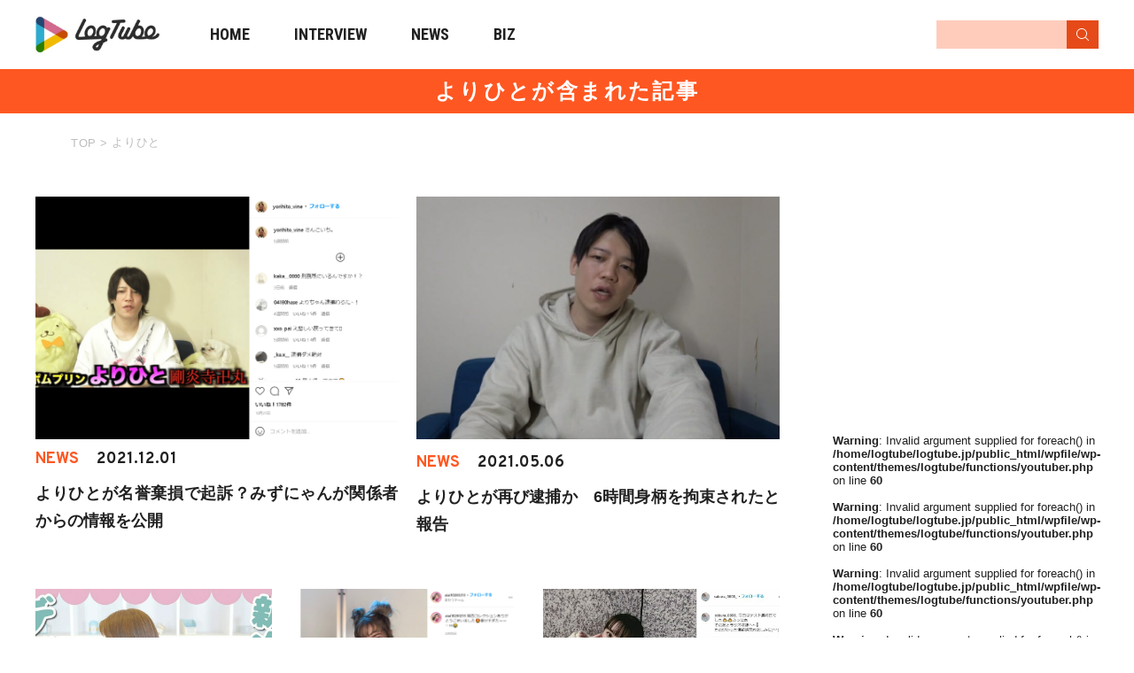

--- FILE ---
content_type: text/html; charset=UTF-8
request_url: https://logtube.jp/tag/%E3%82%88%E3%82%8A%E3%81%B2%E3%81%A8/
body_size: 11336
content:

<!DOCTYPE html>
<html lang="ja"
	prefix="og: https://ogp.me/ns#"  class="no-js">
<head>
<!-- Google tag (gtag.js) -->
<script async src="https://www.googletagmanager.com/gtag/js?id=G-TWK10LRELC"></script>
<script>
  window.dataLayer = window.dataLayer || [];
  function gtag(){dataLayer.push(arguments);}
  gtag('js', new Date());

  gtag('config', 'G-TWK10LRELC');
</script>

	<script async src="https://pagead2.googlesyndication.com/pagead/js/adsbygoogle.js?client=ca-pub-2242474218345564" crossorigin="anonymous"></script>
	<meta charset="UTF-8">
	<meta name="viewport" content="width=device-width">
	<link href="https://fonts.googleapis.com/css?family=Overpass:700|Roboto+Condensed:700&display=swap" rel="stylesheet">
	<link rel="profile" href="http://gmpg.org/xfn/11">
	<link rel="pingback" href="https://logtube.jp/wpfile/xmlrpc.php">

	<meta property='og:locale' content='ja_JP'>
	<meta property='fb:app_id' content='298377677253124'>
	<meta property='og:site_name' content='LogTube｜国内最大級のyoutuber(ユーチューバー)ニュースメディア'>

			<meta property="og:title" content="
		よりひと | LogTube｜国内最大級のyoutuber(ユーチューバー)ニュースメディア		">
		<meta property="og:description" content="LogTube｜国内最大級のyoutuber(ユーチューバー)ニュースメディア">
		<meta property="og:url" content="https://logtube.jp">
		<meta property="og:type" content="website">
		
		  <meta property="og:image" content="https://logtube.jp/wpfile/wp-content/themes/logtube/images/icon_square@3x.png" />
	
	<link rel="apple-touch-icon" sizes="180x180" href="https://logtube.jp/wpfile/wp-content/themes/logtube/img/favicons/apple-touch-icon.png">
	<link rel="icon" type="image/png" href="https://logtube.jp/wpfile/wp-content/themes/logtube/img/favicons/favicon-32x32.png" sizes="32x32">
	<link rel="icon" type="image/png" href="https://logtube.jp/wpfile/wp-content/themes/logtube/img/favicons/favicon-16x16.png" sizes="16x16">
	<link rel="manifest" href="https://logtube.jp/wpfile/wp-content/themes/logtube/img/favicons/manifest.json" crossorigin="use-credentials">
	<link rel="mask-icon" href="https://logtube.jp/wpfile/wp-content/themes/logtube/img/favicons/safari-pinned-tab.svg" color="#5bbad5">
	<link rel="shortcut icon" href="https://logtube.jp/wpfile/wp-content/themes/logtube/img/favicons/favicon.ico">
	<meta name="msapplication-config" content="https://logtube.jp/wpfile/wp-content/themes/logtube/img/favicons/browserconfig.xml">
	<meta name="theme-color" content="#ffffff">
	<link href="https://logtube.jp/wpfile/wp-content/themes/logtube/css/fontawesome-all.min.css" rel="stylesheet">

	
	<!--[if lt IE 9]>
	<script src="https://logtube.jp/wpfile/wp-content/themes/logtube/js/html5.js"></script>
	<![endif]-->
	<title>2026年02月01日「よりひと」の累計チャンネル登録者数YouTubeランキング | LogTube | 国内最大級のyoutuber(ユーチューバー)ニュースメディア</title>

<!-- All In One SEO Pack 3.5.2[2648,2707] -->
<meta name="description"  content="2026年02月01日「よりひと」YouTubeチャンネルの累計チャンネル登録者数ランキングです。期間は2023年02月-2026年02月01日で、トラッキング対象チャンネルは「よりひと」に関する主要な118チャンネルとなります。" />
<link rel="next" href="https://logtube.jp/tag/%E3%82%88%E3%82%8A%E3%81%B2%E3%81%A8/page/2/" />

<script type="application/ld+json" class="aioseop-schema">{"@context":"https://schema.org","@graph":[{"@type":"Organization","@id":"https://logtube.jp/#organization","url":"https://logtube.jp/","name":"LogTube｜国内最大級のyoutuber(ユーチューバー)ニュースメディア","sameAs":[]},{"@type":"WebSite","@id":"https://logtube.jp/#website","url":"https://logtube.jp/","name":"LogTube｜国内最大級のyoutuber(ユーチューバー)ニュースメディア","publisher":{"@id":"https://logtube.jp/#organization"}},{"@type":"CollectionPage","@id":"https://logtube.jp/tag/%e3%82%88%e3%82%8a%e3%81%b2%e3%81%a8/#collectionpage","url":"https://logtube.jp/tag/%e3%82%88%e3%82%8a%e3%81%b2%e3%81%a8/","inLanguage":"ja","name":"よりひと","isPartOf":{"@id":"https://logtube.jp/#website"},"breadcrumb":{"@id":"https://logtube.jp/tag/%e3%82%88%e3%82%8a%e3%81%b2%e3%81%a8/#breadcrumblist"}},{"@type":"BreadcrumbList","@id":"https://logtube.jp/tag/%e3%82%88%e3%82%8a%e3%81%b2%e3%81%a8/#breadcrumblist","itemListElement":[{"@type":"ListItem","position":1,"item":{"@type":"WebPage","@id":"https://logtube.jp/","url":"https://logtube.jp/","name":"LogTube｜国内最大級のyoutuber(ユーチューバー)ニュースメディア"}},{"@type":"ListItem","position":2,"item":{"@type":"WebPage","@id":"https://logtube.jp/tag/%e3%82%88%e3%82%8a%e3%81%b2%e3%81%a8/","url":"https://logtube.jp/tag/%e3%82%88%e3%82%8a%e3%81%b2%e3%81%a8/","name":"よりひと"}}]}]}</script>
<link rel="canonical" href="https://logtube.jp/tag/%e3%82%88%e3%82%8a%e3%81%b2%e3%81%a8/subscriber/" />
<!-- All In One SEO Pack -->
<link rel='dns-prefetch' href='//s.w.org' />
<link rel="alternate" type="application/rss+xml" title="LogTube｜国内最大級のyoutuber(ユーチューバー)ニュースメディア &raquo; フィード" href="https://logtube.jp/feed/" />
<link rel="alternate" type="application/rss+xml" title="LogTube｜国内最大級のyoutuber(ユーチューバー)ニュースメディア &raquo; コメントフィード" href="https://logtube.jp/comments/feed/" />
<link rel='stylesheet' id='wp-block-library-css'  href='https://logtube.jp/wpfile/wp-includes/css/dist/block-library/style.min.css?ver=5.4.9' type='text/css' media='all' />
<link rel='stylesheet' id='style-css'  href='https://logtube.jp/wpfile/wp-content/themes/logtube/style.css?ver=2023-10-25-07-51-58' type='text/css' media='all' />
<script type='text/javascript' src='https://ajax.googleapis.com/ajax/libs/jquery/1.11.3/jquery.min.js?ver=1.11.3'></script>
<script src="https://logtube.jp/wpfile/wp-content/themes/logtube/js/script-ad.js?cache=false&#038;ver=20231129033010" defer></script>
<script src="https://logtube.jp/wpfile/wp-content/themes/logtube/js/script-pc.js?ver=20221109061049" defer></script>
<script src="https://logtube.jp/wpfile/wp-content/themes/logtube/js/lazyload.min.js?ver=5.4.9" defer></script>
<script src="https://logtube.jp/wpfile/wp-content/themes/logtube/js/scripts.js?ver=20201019083708" defer></script>
<link rel='https://api.w.org/' href='https://logtube.jp/wp-json/' />
<meta name="robots" content="noindex" />	<script async src="https://www.googletagmanager.com/gtag/js?id=AW-834215161"></script>
<script>
  window.dataLayer = window.dataLayer || [];
  function gtag(){dataLayer.push(arguments);}
  gtag('js', new Date());

  gtag('config', 'AW-834215161');
</script>

<!-- Google Tag Manager -->
<script>(function(w,d,s,l,i){w[l]=w[l]||[];w[l].push({'gtm.start':
new Date().getTime(),event:'gtm.js'});var f=d.getElementsByTagName(s)[0],
j=d.createElement(s),dl=l!='dataLayer'?'&l='+l:'';j.async=true;j.src=
'https://www.googletagmanager.com/gtm.js?id='+i+dl;f.parentNode.insertBefore(j,f);
})(window,document,'script','dataLayer','GTM-K36622L');</script>
<!-- End Google Tag Manager -->

	
	<!--======================▼▼▼▼▼▼ 広告用 三川追加 ▼▼▼▼▼▼======================-->
			<!-- PC_記事ページ -->
		
		<!--======================▲▲▲▲▲ 広告用 三川追加 ▲▲▲▲▲======================-->

</head>

<span id="is_mobile" style="display: none">0</span>

<body class="archive tag tag-3204 post-type-archive-youtuber">

<!-- Google Tag Manager (noscript) -->
<noscript><iframe src="https://www.googletagmanager.com/ns.html?id=GTM-K36622L"
height="0" width="0" style="display:none;visibility:hidden"></iframe></noscript>
<!-- End Google Tag Manager (noscript) -->

<div id="page" class="site">

	<div class="header-wrapper">
		<header id="masthead" class="site-header" role="banner">
			<div class="inner">
				<div class="clearfix site-header-main">
					<a href="https://logtube.jp/" class="logo" title="LogTube"></a>
					<i class="menu-toggle">
						<svg xmlns="http://www.w3.org/2000/svg" width="67.636" height="18" viewBox="0 0 67.636 18">
						<g id="グループ_204" data-name="グループ 204" transform="translate(-15.364 -11)">
							<line id="線_19" data-name="線 19" x2="16.271" transform="translate(15.364 16.5)" fill="none" stroke="#ff5722" stroke-width="2"/>
							<line id="線_20" data-name="線 20" x2="16.271" transform="translate(15.364 23.5)" fill="none" stroke="#ff5722" stroke-width="2"/>
							<text id="MENU" transform="translate(43 25)" fill="#ff5722" font-size="14" font-family="Overpass-Bold, Overpass" font-weight="700"><tspan x="0" y="0">MENU</tspan></text>
						</g>
						</svg>
					</i>
					<!-- <i class="search-toggle fa fa-search" ></i> -->
				</div>
				<nav id="nav">
	<i class="cross-toggle menu-toggle">
		<svg xmlns="http://www.w3.org/2000/svg" width="65.338" height="18" viewBox="0 0 65.338 18">
		  <g id="グループ_208" data-name="グループ 208" transform="translate(-290.662 -11)">
		    <g id="グループ_205" data-name="グループ 205" transform="translate(3 2)">
		      <line id="線_19" data-name="線 19" x2="11.136" y2="11" transform="translate(288.364 12.5)" fill="none" stroke="#fff" stroke-width="2"/>
		      <line id="線_20" data-name="線 20" y1="11" x2="11.136" transform="translate(288.364 12.5)" fill="none" stroke="#fff" stroke-width="2"/>
		    </g>
		    <text id="CLOSE" transform="translate(311 25)" fill="#fff" font-size="14" font-family="Overpass-Bold, Overpass" font-weight="700"><tspan x="0" y="0">CLOSE</tspan></text>
		  </g>
		</svg>
	</i>

	<p class="searchttl sp">SEARCH:</p>

	<div class="search-header">
		<form role="search" method="get" action="https://logtube.jp/" >
			<input type="text" name="s" value="" />
			<input type="submit" id="magnifying-glass" class="searchsubmit" value="" />
		</form>
	</div>

	<p class="contentsttl sp">CONTENTS:</p>
	<ul class="list-unstyled clearfix main-menu-list">
		<li class="pc">
			<a href="https://logtube.jp" class="
							">
				HOME
				<span class="sp">トップページ</span>
			</a>
		</li>
		<li class="sp">
			<a href="https://logtube.jp" class="
							">
				TOP
				<span class="sp">トップページ</span>
			</a>
		</li>
		<li>
			<a href="https://logtube.jp/latest-post?category=interview">
			INTERVIEW
			<span class="sp">YouTuberインタビュー記事</span>
			</a>
		</li>
		<li>
			<a href="https://logtube.jp/latest-post">
			NEWS
			<span class="sp">YouTuberの最新ニュース記事</span>
			</a>
		</li>
		<li class="sp">
			<a href="https://logtube.jp/about">
			ABOUT
			<span class="sp">LogTubeってなに？</span>
			</a>
		</li>
		<li>
			<a href="https://labotube.jp" target="_blank">
			BIZ
			<span class="sp">LogTubeビジネスページ</span>
			</a>
		</li>
	</ul>

	<p class="snsttl sp">SNS:</p>
	<ul class="sns list-unstyled clearfix sp">
		<li><a href="https://twitter.com/LogTube_Info" class="fab fa-twitter" title="Twitterアカウント" onclick="if(typeof ga !== 'undefined'){ga('send','event','exlink','footer-click','twitter',{'nonInteraction':true})};"></a></li>
		<li><a href="https://line.me/R/ti/p/%40trm8689c" target='blank' title="LINE" onclick="if(typeof ga !== 'undefined'){ga('send','event','exlink','footer-click','line',{'nonInteraction':true})};"><svg xmlns="http://www.w3.org/2000/svg" width="43.302" height="41.259" viewBox="0 0 43.302 41.259">
				<path id="パス_6" data-name="パス 6" d="M616.324,279.59c0-9.689-9.713-17.57-21.651-17.57s-21.651,7.882-21.651,17.57c0,8.685,7.7,15.959,18.107,17.334.705.152,1.665.465,1.907,1.068a4.443,4.443,0,0,1,.07,1.957s-.254,1.528-.309,1.853c-.094.548-.435,2.141,1.876,1.168s12.469-7.342,17.011-12.571h0C614.821,286.96,616.324,283.467,616.324,279.59Zm-29.29,5.173a.422.422,0,0,1-.421.422h-6.068a.418.418,0,0,1-.291-.118l-.006-.005-.005-.006a.419.419,0,0,1-.118-.291h0v-9.433a.422.422,0,0,1,.422-.421h1.519a.421.421,0,0,1,.421.421v7.493h4.126a.421.421,0,0,1,.421.422Zm3.662,0a.422.422,0,0,1-.422.421h-1.519a.421.421,0,0,1-.422-.421v-9.434a.422.422,0,0,1,.422-.421h1.519a.422.422,0,0,1,.422.421Zm10.453,0a.421.421,0,0,1-.422.421h-1.519a.405.405,0,0,1-.108-.014h-.006l-.029-.009-.012,0-.021-.008-.02-.01L599,285.13l-.026-.016,0,0a.423.423,0,0,1-.107-.1l-4.329-5.846v5.6a.421.421,0,0,1-.422.421h-1.518a.421.421,0,0,1-.422-.421v-9.434a.422.422,0,0,1,.422-.421h1.555l.022,0,.018,0,.024.005.015,0,.025.008.014,0,.024.01.013.006.023.013.012.007.022.015.011.009a.2.2,0,0,1,.022.019l.008.007.025.026,0,0c.011.014.023.028.033.043l4.323,5.839v-5.6a.422.422,0,0,1,.422-.421h1.519a.422.422,0,0,1,.422.421Zm8.386-7.914a.421.421,0,0,1-.421.422h-4.126v1.595h4.126a.421.421,0,0,1,.421.422v1.519a.421.421,0,0,1-.421.422h-4.126v1.595h4.126a.421.421,0,0,1,.421.422v1.519a.422.422,0,0,1-.421.422h-6.068a.418.418,0,0,1-.291-.118l-.006-.005-.006-.006a.419.419,0,0,1-.118-.291h0v-9.432h0a.42.42,0,0,1,.117-.291l.007-.007,0,0a.421.421,0,0,1,.293-.119h6.068a.422.422,0,0,1,.421.422Z" transform="translate(-573.022 -262.02)" fill="#fff"/>
		</svg></a></li>
	</ul>

	<p class="otherttl sp">OTHER:</p>
	<ul class="submenulist sp">
		<li><a href="https://www.tuuube.jp/" target="_blank">運営会社</a></li>
		<li><a href="https://logtube.jp/contact">お問合せ</a></li>
		<li><a href="https://docs.google.com/forms/d/e/1FAIpQLSdLLQGSHJT96Fw34WsY0oNWQIy0Fb1KGO0IO4X8q75jogIxLg/viewform">広告掲載お問い合わせ</a></li>
		<li><a href="https://logtube.jp/recruit-writer">ライター/編集部スタッフ大募集</a></li>
		<li><a href="https://logtube.jp/policy">プライバシーポリシー</a></li>
		<li><a href="https://logtube.jp/terms">利用規約</a></li>
	</ul>

</nav>
<div class="overlay"></div>
				<nav class="top-search-menu" id="search">
	<div class="search-header">
		<i class="search-toggle cross-toggle">
			<svg viewBox="0 0 92 92">
			<path id="XMLID_732_" d="M70.7,64.3c1.8,1.8,1.8,4.6,0,6.4c-0.9,0.9-2,1.3-3.2,1.3c-1.2,0-2.3-0.4-3.2-1.3L46,52.4L27.7,70.7
				c-0.9,0.9-2,1.3-3.2,1.3s-2.3-0.4-3.2-1.3c-1.8-1.8-1.8-4.6,0-6.4L39.6,46L21.3,27.7c-1.8-1.8-1.8-4.6,0-6.4c1.8-1.8,4.6-1.8,6.4,0
				L46,39.6l18.3-18.3c1.8-1.8,4.6-1.8,6.4,0c1.8,1.8,1.8,4.6,0,6.4L52.4,46L70.7,64.3z"/>
			</svg>
		</i>

		<form role="search" method="get" action="https://logtube.jp/" >
			<input type="text" name="s" value="" />
			<input type="submit" id="magnifying-glass" class="searchsubmit" value="" />
		</form>
	</div>
	<div class="container">
		<h2 class="sub-title">
	<i class="icon-tags">
		<svg viewBox="0 0 92 92">
		<path id="XMLID_1184_" d="M75.2,51.6c0-1.1-0.4-2.1-1.2-2.8L36.7,12c-0.7-0.7-1.6-1.1-2.6-1.1L4.3,9C3.1,8.9,2,9.4,1.2,10.2
			C0.4,11-0.1,12.1,0,13.3l1.9,29.3c0.1,1,0.5,1.9,1.2,2.6l37.4,36.7c0.8,0.8,1.8,1.2,2.8,1.2c1,0,2-0.4,2.8-1.2L74,54.4
			C74.8,53.7,75.2,52.7,75.2,51.6z M43.3,73.4L9.9,40.5L8.3,17.3l23.8,1.5l33.4,32.8L43.3,73.4z M26,26.2c1.1,1.1,1.8,2.7,1.8,4.2
			c0,1.6-0.6,3.1-1.8,4.2c-1.1,1.1-2.7,1.8-4.3,1.8c-1.6,0-3.1-0.6-4.3-1.8c-1.1-1.1-1.8-2.7-1.8-4.2c0-1.6,0.6-3.1,1.8-4.2
			c1.1-1.1,2.7-1.8,4.3-1.8C23.3,24.4,24.9,25.1,26,26.2z M92,51.6c0,0.9-0.4,1.8-1,2.5L63.1,81.5c-0.7,0.7-1.6,1-2.5,1
			c-0.9,0-1.8-0.3-2.5-1c-1.4-1.4-1.4-3.6,0-4.9l25.4-24.9L48.6,17.4c-1.4-1.4-1.4-3.6,0-4.9c1.4-1.4,3.6-1.4,5,0L91,49.1
			C91.6,49.8,92,50.7,92,51.6z"/>
		</svg>
	</i>
	人気のキーワード
</h2>
<div class="tag-list">
	</div>
	</div>
</nav>
			</div>
		</header>
	</div>

	
	
	<!-- 三川記入 -->
	<!-- 新着記事一覧 -->
		<!-- アクセスランキング -->
		<!-- 検索結果 -->
		<!-- 404 -->
		<!-- Logtubeについて -->
		<!-- 著者ページ -->
		<!-- それ以外 -->
	<!-- 著者ページ -->
			<p class="pagettl">よりひとが含まれた記事</p>
		<div id="breadcrumb">
			<div class="container">
				<ol itemscope itemtype="http://schema.org/BreadcrumbList" class="breadcrumb clearfix">
					<li itemprop="itemListElement" itemscope itemtype="https://schema.org/ListItem">
						<a itemprop="item" href="https://logtube.jp/">
							<span itemprop="name">TOP</span>
						</a>
						<meta itemprop="position" content="1" />
					</li>
					<li itemprop="itemListElement" itemscope itemtype="https://schema.org/ListItem"><span class="arrow">></span>
						<a itemprop="item" href="https://logtube.jp/tag/よりひと">
							<span itemprop="name">よりひと</span>
						</a>
						<meta itemprop="position" content="2" />
					</li>
				</ol>
			</div>
		</div>
			<!-- /三川記入 -->

	
	<div id="content" class="site-content clearfix">

<div id="primary" class="content-area">
	<main id="main" class="site-main vertical" role="main">

		
			<div class="tag-list">
				<div class="content-list">
<article id="post-100446" class="post-100446 post type-post status-publish format-standard has-post-thumbnail hentry category-entertainment tag-tiktoker tag-2610 tag-3296 tag-3204 tag-4378 tag-9386 tag-3550">

	
		<div class="list-thumbnail">
			<a href="https://logtube.jp/entertainment/100446/">
											<img src="https://logtube.jp/wpfile/wp-content/themes/logtube/img/noimage.png" class="lazyload" data-src="https://logtube.jp/wpfile/wp-content/uploads/2021/12/よりひとYoutuberの人Instagram-1024x585.png" alt="" />
									</a>
		</div>

	

	<div class="list-content">
		<div class="clearfix">
		<div class="category clearfix">

						<span class="category news">NEWS</span>
		
			<p>2021.12.01</p>
		</div>
					<h3><a href="https://logtube.jp/entertainment/100446/">よりひとが名誉棄損で起訴？みずにゃんが関係者からの情報を公開</a></h3>
			</div><!-- .entry-content -->
	</div>
</article><!-- #post-## -->
</div>
<div class="content-list">
<article id="post-96272" class="post-96272 post type-post status-publish format-standard has-post-thumbnail hentry category-entertainment tag-tiktoker tag-youtuber tag-4148 tag-3204">

	
		<div class="list-thumbnail">
			<a href="https://logtube.jp/entertainment/96272/">
											<img src="https://logtube.jp/wpfile/wp-content/themes/logtube/img/noimage.png" class="lazyload" data-src="https://logtube.jp/wpfile/wp-content/uploads/2021/05/S__21987333-1024x576.jpg" alt="" />
									</a>
		</div>

	

	<div class="list-content">
		<div class="clearfix">
		<div class="category clearfix">

						<span class="category news">NEWS</span>
		
			<p>2021.05.06</p>
		</div>
					<h3><a href="https://logtube.jp/entertainment/96272/">よりひとが再び逮捕か　6時間身柄を拘束されたと報告</a></h3>
			</div><!-- .entry-content -->
	</div>
</article><!-- #post-## -->
</div>
<div class="content-list">
<article id="post-95371" class="post-95371 post type-post status-publish format-standard has-post-thumbnail hentry category-entertainment tag-9894 tag-8109 tag-3204 tag-10596 tag-1150">

	
		<div class="list-thumbnail">
			<a href="https://logtube.jp/entertainment/95371/">
											<img src="https://logtube.jp/wpfile/wp-content/themes/logtube/img/noimage.png" class="lazyload" data-src="https://logtube.jp/wpfile/wp-content/uploads/2021/04/maxresdefault-1-1-1024x576.jpg" alt="" />
									</a>
		</div>

	

	<div class="list-content">
		<div class="clearfix">
		<div class="category clearfix">

						<span class="category news">NEWS</span>
		
			<p>2021.04.12</p>
		</div>
					<h3><a href="https://logtube.jp/entertainment/95371/">めるぷち 新メンバー「りりか」の言動に批判殺到</a></h3>
			</div><!-- .entry-content -->
	</div>
</article><!-- #post-## -->
</div>
<div class="content-list">
<article id="post-94448" class="post-94448 post type-post status-publish format-standard has-post-thumbnail hentry category-entertainment tag-10383 tag-3326 tag-3204 tag-457 tag-5335 tag-10513">

	
		<div class="list-thumbnail">
			<a href="https://logtube.jp/entertainment/94448/">
											<img src="https://logtube.jp/wpfile/wp-content/themes/logtube/img/noimage.png" class="lazyload" data-src="https://logtube.jp/wpfile/wp-content/uploads/2021/03/スクリーンショット-202.png" alt="" />
									</a>
		</div>

	

	<div class="list-content">
		<div class="clearfix">
		<div class="category clearfix">

						<span class="category news">NEWS</span>
		
			<p>2021.03.25</p>
		</div>
					<h3><a href="https://logtube.jp/entertainment/94448/">あいなん なにわ男子･道枝駿佑のストーカーか</a></h3>
			</div><!-- .entry-content -->
	</div>
</article><!-- #post-## -->
</div>
<div class="content-list">
<article id="post-94367" class="post-94367 post type-post status-publish format-standard has-post-thumbnail hentry category-entertainment tag-tiktoker tag-2610 tag-4148 tag-3204">

	
		<div class="list-thumbnail">
			<a href="https://logtube.jp/entertainment/94367/">
											<img src="https://logtube.jp/wpfile/wp-content/themes/logtube/img/noimage.png" class="lazyload" data-src="https://logtube.jp/wpfile/wp-content/uploads/2021/03/さくら　インスタグラム.jpg" alt="" />
									</a>
		</div>

	

	<div class="list-content">
		<div class="clearfix">
		<div class="category clearfix">

						<span class="category news">NEWS</span>
		
			<p>2021.03.22</p>
		</div>
					<h3><a href="https://logtube.jp/entertainment/94367/">さくら 過去のいじめ疑惑に新証言者 現在は被害者と和解</a></h3>
			</div><!-- .entry-content -->
	</div>
</article><!-- #post-## -->
</div>
<div class="content-list">
<article id="post-94308" class="post-94308 post type-post status-publish format-standard has-post-thumbnail hentry category-entertainment tag-tiktoker tag-vaz tag-2610 tag-4148 tag-3204 tag-5383">

	
		<div class="list-thumbnail">
			<a href="https://logtube.jp/entertainment/94308/">
											<img src="https://logtube.jp/wpfile/wp-content/themes/logtube/img/noimage.png" class="lazyload" data-src="https://logtube.jp/wpfile/wp-content/uploads/2021/03/桜　Instagram-1024x653.jpg" alt="" />
									</a>
		</div>

	

	<div class="list-content">
		<div class="clearfix">
		<div class="category clearfix">

						<span class="category news">NEWS</span>
		
			<p>2021.03.22</p>
		</div>
					<h3><a href="https://logtube.jp/entertainment/94308/">TikTokerさくら いじめ疑惑に弁護士介入 よりひとに警告文も</a></h3>
			</div><!-- .entry-content -->
	</div>
</article><!-- #post-## -->
</div>
<div class="content-list">
<article id="post-94093" class="post-94093 post type-post status-publish format-standard has-post-thumbnail hentry category-entertainment tag-tiktoker tag-2610 tag-4148 tag-3204">

	
	<div class="list-thumbnail portrait">
		<a href="https://logtube.jp/entertainment/94093/">
			
						<div class="portraitimage" style="background: url(https://logtube.jp/wpfile/wp-content/uploads/2021/03/桜　Instagram-1024x653.jpg);">
							<div class="imagetrimming" style="background: url(https://logtube.jp/wpfile/wp-content/uploads/2021/03/桜　Instagram-1024x653.jpg);">
							</div>
						</div>
						<img src="https://logtube.jp/wpfile/wp-content/themes/logtube/img/noimage.png" class="lazyload" data-src="https://logtube.jp/wpfile/wp-content/uploads/2021/03/桜　Instagram-1024x653.jpg" alt="" />

							</a>
	</div>

	

	<div class="list-content">
		<div class="clearfix">
		<div class="category clearfix">

						<span class="category news">NEWS</span>
		
			<p>2021.03.17</p>
		</div>
					<h3><a href="https://logtube.jp/entertainment/94093/">TikTokerさくら いじめ被害者が告発「先生を自殺させた」</a></h3>
			</div><!-- .entry-content -->
	</div>
</article><!-- #post-## -->
</div>
<div class="content-list">
<article id="post-93974" class="post-93974 post type-post status-publish format-standard has-post-thumbnail hentry category-entertainment tag-9707 tag-7401 tag-3204 tag-10434 tag-1150">

	
		<div class="list-thumbnail">
			<a href="https://logtube.jp/entertainment/93974/">
											<img src="https://logtube.jp/wpfile/wp-content/themes/logtube/img/noimage.png" class="lazyload" data-src="https://logtube.jp/wpfile/wp-content/uploads/2021/03/スクリーンショット-2021-03-12-13.19.39-1024x491.jpg" alt="" />
									</a>
		</div>

	

	<div class="list-content">
		<div class="clearfix">
		<div class="category clearfix">

						<span class="category news">NEWS</span>
		
			<p>2021.03.17</p>
		</div>
					<h3><a href="https://logtube.jp/entertainment/93974/">コムドット 12名で「マスク無し会食」し炎上</a></h3>
			</div><!-- .entry-content -->
	</div>
</article><!-- #post-## -->
</div>
<div class="content-list">
<article id="post-94002" class="post-94002 post type-post status-publish format-standard has-post-thumbnail hentry category-entertainment tag-2610 tag-4148 tag-3204 tag-5383">

	
		<div class="list-thumbnail">
			<a href="https://logtube.jp/entertainment/94002/">
											<img src="https://logtube.jp/wpfile/wp-content/themes/logtube/img/noimage.png" class="lazyload" data-src="https://logtube.jp/wpfile/wp-content/uploads/2021/03/桜　Instagram-1024x653.jpg" alt="" />
									</a>
		</div>

	

	<div class="list-content">
		<div class="clearfix">
		<div class="category clearfix">

						<span class="category news">NEWS</span>
		
			<p>2021.03.17</p>
		</div>
					<h3><a href="https://logtube.jp/entertainment/94002/">TikTokerさくら いじめ被害者が証言を予告「犯罪レベル」</a></h3>
			</div><!-- .entry-content -->
	</div>
</article><!-- #post-## -->
</div>
<div class="content-list">
<article id="post-93518" class="post-93518 post type-post status-publish format-standard has-post-thumbnail hentry category-entertainment tag-3415 tag-5714 tag-10445 tag-3204">

	
		<div class="list-thumbnail">
			<a href="https://logtube.jp/entertainment/93518/">
											<img src="https://logtube.jp/wpfile/wp-content/themes/logtube/img/noimage.png" class="lazyload" data-src="https://logtube.jp/wpfile/wp-content/uploads/2021/01/ふくれなInstagram1-1024x495.png" alt="" />
									</a>
		</div>

	

	<div class="list-content">
		<div class="clearfix">
		<div class="category clearfix">

						<span class="category news">NEWS</span>
		
			<p>2021.03.05</p>
		</div>
					<h3><a href="https://logtube.jp/entertainment/93518/">えむれなch&#038;サブchが削除される</a></h3>
			</div><!-- .entry-content -->
	</div>
</article><!-- #post-## -->
</div>
<div class="content-list">
<article id="post-92785" class="post-92785 post type-post status-publish format-standard has-post-thumbnail hentry category-entertainment tag-3415 tag-5714 tag-3414 tag-3204 tag-3471 tag-1150">

	
		<div class="list-thumbnail">
			<a href="https://logtube.jp/entertainment/92785/">
											<img src="https://logtube.jp/wpfile/wp-content/themes/logtube/img/noimage.png" class="lazyload" data-src="https://logtube.jp/wpfile/wp-content/uploads/2021/02/スクリーンショット-2021-02-21-20.48.12.jpeg" alt="" />
									</a>
		</div>

	

	<div class="list-content">
		<div class="clearfix">
		<div class="category clearfix">

						<span class="category news">NEWS</span>
		
			<p>2021.02.21</p>
		</div>
					<h3><a href="https://logtube.jp/entertainment/92785/">よりひと M君の夜遊びを暴露 「緊急事態宣言下に飲み歩き」</a></h3>
			</div><!-- .entry-content -->
	</div>
</article><!-- #post-## -->
</div>
<div class="content-list">
<article id="post-91346" class="post-91346 post type-post status-publish format-standard has-post-thumbnail hentry category-entertainment tag-10227 tag-3204 tag-9153 tag-2605 tag-10231">

	
		<div class="list-thumbnail">
			<a href="https://logtube.jp/entertainment/91346/">
											<img src="https://logtube.jp/wpfile/wp-content/themes/logtube/img/noimage.png" class="lazyload" data-src="https://logtube.jp/wpfile/wp-content/uploads/2021/01/スクリーンショット-36.png" alt="" />
									</a>
		</div>

	

	<div class="list-content">
		<div class="clearfix">
		<div class="category clearfix">

						<span class="category news">NEWS</span>
		
			<p>2021.01.21</p>
		</div>
					<h3><a href="https://logtube.jp/entertainment/91346/">オリラジ中田敦彦の「自称不倫相手」が登場 YouTuberとしての活動も</a></h3>
			</div><!-- .entry-content -->
	</div>
</article><!-- #post-## -->
</div>
<div class="content-list">
<article id="post-90970" class="post-90970 post type-post status-publish format-standard has-post-thumbnail hentry category-entertainment tag-tiktok tag-10192 tag-7105 tag-9894 tag-3204 tag-3549 tag-8742">

	
		<div class="list-thumbnail">
			<a href="https://logtube.jp/entertainment/90970/">
											<img src="https://logtube.jp/wpfile/wp-content/themes/logtube/img/noimage.png" class="lazyload" data-src="https://logtube.jp/wpfile/wp-content/uploads/2021/01/ポケカメン　アイキャッチ-1.jpg" alt="" />
									</a>
		</div>

	

	<div class="list-content">
		<div class="clearfix">
		<div class="category clearfix">

						<span class="category news">NEWS</span>
		
			<p>2021.01.14</p>
		</div>
					<h3><a href="https://logtube.jp/entertainment/90970/">ポケカメン TikTokで炎上中のありすてぃんから訴訟 よりひとが協力も</a></h3>
			</div><!-- .entry-content -->
	</div>
</article><!-- #post-## -->
</div>
<div class="content-list">
<article id="post-90074" class="post-90074 post type-post status-publish format-standard has-post-thumbnail hentry category-entertainment tag-3204 tag-1150 tag-3549 tag-8742">

	
		<div class="list-thumbnail">
			<a href="https://logtube.jp/entertainment/90074/">
											<img src="https://logtube.jp/wpfile/wp-content/themes/logtube/img/noimage.png" class="lazyload" data-src="https://logtube.jp/wpfile/wp-content/uploads/2020/12/yorihito.jpg" alt="" />
									</a>
		</div>

	

	<div class="list-content">
		<div class="clearfix">
		<div class="category clearfix">

						<span class="category news">NEWS</span>
		
			<p>2020.12.25</p>
		</div>
					<h3><a href="https://logtube.jp/entertainment/90074/">よりひと 乱闘を起こした「HATASHIAI」の運営から訴えられる</a></h3>
			</div><!-- .entry-content -->
	</div>
</article><!-- #post-## -->
</div>
<div class="content-list">
<article id="post-89816" class="post-89816 post type-post status-publish format-standard has-post-thumbnail hentry category-entertainment tag-7985 tag-3204 tag-1150 tag-5316 tag-youtuber">

	
		<div class="list-thumbnail">
			<a href="https://logtube.jp/entertainment/89816/">
											<img src="https://logtube.jp/wpfile/wp-content/themes/logtube/img/noimage.png" class="lazyload" data-src="https://logtube.jp/wpfile/wp-content/uploads/2020/12/yorihito.jpg" alt="" />
									</a>
		</div>

	

	<div class="list-content">
		<div class="clearfix">
		<div class="category clearfix">

						<span class="category news">NEWS</span>
		
			<p>2020.12.21</p>
		</div>
					<h3><a href="https://logtube.jp/entertainment/89816/">よりひと 素人異種格闘技「HATASHIAI」で乱闘を起こし大炎上!警察出動の事態に</a></h3>
			</div><!-- .entry-content -->
	</div>
</article><!-- #post-## -->
</div>
<div class="content-list">
<article id="post-89657" class="post-89657 post type-post status-publish format-standard has-post-thumbnail hentry category-entertainment tag-mell tag-5066 tag-3204 tag-6801 tag-3549 tag-8742">

	
		<div class="list-thumbnail">
			<a href="https://logtube.jp/entertainment/89657/">
											<img src="https://logtube.jp/wpfile/wp-content/themes/logtube/img/noimage.png" class="lazyload" data-src="https://logtube.jp/wpfile/wp-content/uploads/2020/12/スクリーンショット-254.png" alt="" />
									</a>
		</div>

	

	<div class="list-content">
		<div class="clearfix">
		<div class="category clearfix">

						<span class="category news">NEWS</span>
		
			<p>2020.12.18</p>
		</div>
					<h3><a href="https://logtube.jp/entertainment/89657/">ゆりにゃ 浮気相手から訴訟予告「誹謗中傷と名誉棄損で」</a></h3>
			</div><!-- .entry-content -->
	</div>
</article><!-- #post-## -->
</div>
<div class="content-list">
<article id="post-89635" class="post-89635 post type-post status-publish format-standard has-post-thumbnail hentry category-entertainment tag-10075 tag-48- tag-10076 tag-3204 tag-4764 tag-4197 tag-4195 tag-1154">

	
		<div class="list-thumbnail">
			<a href="https://logtube.jp/entertainment/89635/">
											<img src="https://logtube.jp/wpfile/wp-content/themes/logtube/img/noimage.png" class="lazyload" data-src="https://logtube.jp/wpfile/wp-content/uploads/2020/12/kotatu.png" alt="" />
									</a>
		</div>

	

	<div class="list-content">
		<div class="clearfix">
		<div class="category clearfix">

						<span class="category news">NEWS</span>
		
			<p>2020.12.18</p>
		</div>
					<h3><a href="https://logtube.jp/entertainment/89635/">48(フォーエイト) こたつ 二股を元カノに告発される 浮気や飼い猫の死についても暴露</a></h3>
			</div><!-- .entry-content -->
	</div>
</article><!-- #post-## -->
</div>
<div class="content-list">
<article id="post-88359" class="post-88359 post type-post status-publish format-standard has-post-thumbnail hentry category-entertainment tag-dm tag-9894 tag-3204 tag-9949">

	
		<div class="list-thumbnail">
			<a href="https://logtube.jp/entertainment/88359/">
											<img src="https://logtube.jp/wpfile/wp-content/themes/logtube/img/noimage.png" class="lazyload" data-src="https://logtube.jp/wpfile/wp-content/uploads/2020/11/yori.jpg" alt="" />
									</a>
		</div>

	

	<div class="list-content">
		<div class="clearfix">
		<div class="category clearfix">

						<span class="category news">NEWS</span>
		
			<p>2020.11.28</p>
		</div>
					<h3><a href="https://logtube.jp/entertainment/88359/">よりひと 視聴者への&#8221;出会い厨DM&#8221;が暴露される「会お」</a></h3>
			</div><!-- .entry-content -->
	</div>
</article><!-- #post-## -->
</div>
<div class="content-list">
<article id="post-87854" class="post-87854 post type-post status-publish format-standard has-post-thumbnail hentry category-entertainment tag-j tag-9889 tag-3204 tag-6528 tag-1150 tag-3550">

	
		<div class="list-thumbnail">
			<a href="https://logtube.jp/entertainment/87854/">
											<img src="https://logtube.jp/wpfile/wp-content/themes/logtube/img/noimage.png" class="lazyload" data-src="https://logtube.jp/wpfile/wp-content/uploads/2020/11/yorihito.jpg" alt="" />
									</a>
		</div>

	

	<div class="list-content">
		<div class="clearfix">
		<div class="category clearfix">

						<span class="category news">NEWS</span>
		
			<p>2020.11.19</p>
		</div>
					<h3><a href="https://logtube.jp/entertainment/87854/">人気TikTokerジェームズJが電車内でポルノ動画流す迷惑行為をYouTube投稿</a></h3>
			</div><!-- .entry-content -->
	</div>
</article><!-- #post-## -->
</div>
<div class="content-list">
<article id="post-86111" class="post-86111 post type-post status-publish format-standard has-post-thumbnail hentry category-entertainment tag-3204 tag-9666 tag-3210 tag-9667">

	
	<div class="list-thumbnail portrait">
		<a href="https://logtube.jp/entertainment/86111/">
			
						<div class="portraitimage" style="background: url(https://logtube.jp/wpfile/wp-content/uploads/2020/10/yorihito.png);">
							<div class="imagetrimming" style="background: url(https://logtube.jp/wpfile/wp-content/uploads/2020/10/yorihito.png);">
							</div>
						</div>
						<img src="https://logtube.jp/wpfile/wp-content/themes/logtube/img/noimage.png" class="lazyload" data-src="https://logtube.jp/wpfile/wp-content/uploads/2020/10/yorihito.png" alt="" />

							</a>
	</div>

	

	<div class="list-content">
		<div class="clearfix">
		<div class="category clearfix">

						<span class="category news">NEWS</span>
		
			<p>2020.10.05</p>
		</div>
					<h3><a href="https://logtube.jp/entertainment/86111/">よりひと 伊勢谷友介会見に乱入後活動休止宣言</a></h3>
			</div><!-- .entry-content -->
	</div>
</article><!-- #post-## -->
</div>
			</div>
			<!-- /.tag-list -->

			<nav class="navigation posts-navigation" role="navigation">

  
  <div class="nav-links clearfix">
            <!-- <div class="nav-previous">
					<span class="to-previous-page firstpage"><svg xmlns="http://www.w3.org/2000/svg" width="4.473" height="7.847" viewBox="0 0 4.473 7.847">
       <path id="パス_114" data-name="パス 114" d="M101.451,4.312,98.077,7.686a.549.549,0,0,1-.777-.777l2.986-2.985L97.3.938a.55.55,0,0,1,.777-.777l3.374,3.374a.549.549,0,0,1,0,.777Z" transform="translate(101.612 7.847) rotate(-180)" fill="#fff"/>
     </svg>前ページ</span>
    </div> -->
   				<!--====== /.nav-previous ======-->
        <div class="nav-next">
						<a href="https://logtube.jp/tag/%E3%82%88%E3%82%8A%E3%81%B2%E3%81%A8/page/2/" ><span class="to-next-page">次ページ<svg xmlns="http://www.w3.org/2000/svg" width="4.473" height="7.847" viewBox="0 0 4.473 7.847">
       <path id="パス_114" data-name="パス 114" d="M4.312,4.312.938,7.686a.549.549,0,1,1-.777-.777L3.146,3.923.161.938A.55.55,0,0,1,.938.161L4.312,3.535a.549.549,0,0,1,0,.777Z" fill="#fff"/>
      </svg></span></a>     </div>
    				<!--===== /.nav-next =====-->
  </div>

 
</nav>

	</main><!-- .site-main -->

</div><!-- .content-area -->

<div class="widget-area" id="secondary">


	<div class="pc-ad-content text-center">

		<!-- Logtube_PC_ART_右カラム1_TR_90001 -->
		<script async src="https://pagead2.googlesyndication.com/pagead/js/adsbygoogle.js?client=ca-pub-2242474218345564"
			 crossorigin="anonymous"></script>
		<!-- Logtube_PC_ART_右カラム1_2B -->
		<ins class="adsbygoogle"
			 style="display:inline-block;width:300px;height:250px"
			 data-ad-client="ca-pub-2242474218345564"
			 data-ad-slot="9376487795"></ins>
		<script>
			 (adsbygoogle = window.adsbygoogle || []).push({});
		</script>

	</div>



										<br />
<b>Warning</b>:  Invalid argument supplied for foreach() in <b>/home/logtube/logtube.jp/public_html/wpfile/wp-content/themes/logtube/functions/youtuber.php</b> on line <b>60</b><br />
<br />
<b>Warning</b>:  Invalid argument supplied for foreach() in <b>/home/logtube/logtube.jp/public_html/wpfile/wp-content/themes/logtube/functions/youtuber.php</b> on line <b>60</b><br />
<br />
<b>Warning</b>:  Invalid argument supplied for foreach() in <b>/home/logtube/logtube.jp/public_html/wpfile/wp-content/themes/logtube/functions/youtuber.php</b> on line <b>60</b><br />
<br />
<b>Warning</b>:  Invalid argument supplied for foreach() in <b>/home/logtube/logtube.jp/public_html/wpfile/wp-content/themes/logtube/functions/youtuber.php</b> on line <b>60</b><br />
<br />
<b>Warning</b>:  Invalid argument supplied for foreach() in <b>/home/logtube/logtube.jp/public_html/wpfile/wp-content/themes/logtube/functions/youtuber.php</b> on line <b>60</b><br />
<br />
<b>Warning</b>:  Invalid argument supplied for foreach() in <b>/home/logtube/logtube.jp/public_html/wpfile/wp-content/themes/logtube/functions/youtuber.php</b> on line <b>60</b><br />
<br />
<b>Warning</b>:  Invalid argument supplied for foreach() in <b>/home/logtube/logtube.jp/public_html/wpfile/wp-content/themes/logtube/functions/youtuber.php</b> on line <b>60</b><br />
<br />
<b>Warning</b>:  Invalid argument supplied for foreach() in <b>/home/logtube/logtube.jp/public_html/wpfile/wp-content/themes/logtube/functions/youtuber.php</b> on line <b>60</b><br />
<br />
<b>Warning</b>:  Invalid argument supplied for foreach() in <b>/home/logtube/logtube.jp/public_html/wpfile/wp-content/themes/logtube/functions/youtuber.php</b> on line <b>60</b><br />
<br />
<b>Warning</b>:  Invalid argument supplied for foreach() in <b>/home/logtube/logtube.jp/public_html/wpfile/wp-content/themes/logtube/functions/youtuber.php</b> on line <b>60</b><br />
<br />
<b>Warning</b>:  Invalid argument supplied for foreach() in <b>/home/logtube/logtube.jp/public_html/wpfile/wp-content/themes/logtube/functions/youtuber.php</b> on line <b>60</b><br />
<br />
<b>Warning</b>:  Invalid argument supplied for foreach() in <b>/home/logtube/logtube.jp/public_html/wpfile/wp-content/themes/logtube/functions/youtuber.php</b> on line <b>60</b><br />
<br />
<b>Warning</b>:  Invalid argument supplied for foreach() in <b>/home/logtube/logtube.jp/public_html/wpfile/wp-content/themes/logtube/functions/youtuber.php</b> on line <b>60</b><br />
										

<!-- <div class="bizpage"><a href="#">BIZ PAGE</a></div> -->
<div class="recruit"><a href="https://logtube.jp/recruit-writer">RECRUIT</a></div>

</div>




<div class="widget-area" id="secondary-sticky">

	<div class="pc-ad-content text-center">

		<!-- Logtube_PC_ART_右カラム2_TR_90002 -->
		<script async src="https://pagead2.googlesyndication.com/pagead/js/adsbygoogle.js?client=ca-pub-2242474218345564"
			 crossorigin="anonymous"></script>
		<!-- Logtube_PC_ART_右カラム2_2B -->
		<ins class="adsbygoogle"
			 style="display:inline-block;width:300px;height:600px"
			 data-ad-client="ca-pub-2242474218345564"
			 data-ad-slot="4403610134"></ins>
		<script>
			 (adsbygoogle = window.adsbygoogle || []).push({});
		</script>

	</div>

</div>


</div><!--#content-->
</div><!-- /.singleinner -->



			
		<div class="recommend vertical">

	
			
<div class="recommend-post">
	<div class="title-container center">
		<h2 class="title">RECOMMEND<span>おすすめ記事</span></h2>
	</div>
			<div class="content-wrapper">
			<div class="content-list">
<article id="post-76488" class="post-76488 post type-post status-publish format-standard has-post-thumbnail hentry category-interview tag-youtuber tag-1489 tag-551">

	
		<div class="list-thumbnail">
			<a href="https://logtube.jp/interview/76488/">
											<img src="https://logtube.jp/wpfile/wp-content/themes/logtube/img/noimage.png" class="lazyload" data-src="https://logtube.jp/wpfile/wp-content/uploads/2020/06/木下ゆうか-8-1-1024x681.jpg" alt="" />
									</a>
		</div>

	

	<div class="list-content">
		<div class="clearfix">
		<div class="category clearfix">

										<span class="category interview">INTERVIEW</span>
						
			<p>2020.06.19</p>
		</div>
					<h3><a href="https://logtube.jp/interview/76488/">木下ゆうかがグローバルに活躍する理由をインタビュー「世界中に食べる幸せを伝えたい」新事務所加入についても</a></h3>
			</div><!-- .entry-content -->
	</div>
</article><!-- #post-## -->
</div>
<div class="content-list">
<article id="post-66225" class="post-66225 post type-post status-publish format-standard has-post-thumbnail hentry category-interview tag-tiktok tag-6831 tag-1489 tag-1279">

	
	<div class="list-thumbnail portrait">
		<a href="https://logtube.jp/interview/66225/">
			
						<div class="portraitimage" style="background: url(https://logtube.jp/wpfile/wp-content/uploads/2020/03/o24c48bb6ba0102e4e73d31e688158e78_56547629_200324_0005-1024x681.jpg);">
							<div class="imagetrimming" style="background: url(https://logtube.jp/wpfile/wp-content/uploads/2020/03/o24c48bb6ba0102e4e73d31e688158e78_56547629_200324_0005-1024x681.jpg);">
							</div>
						</div>
						<img src="https://logtube.jp/wpfile/wp-content/themes/logtube/img/noimage.png" class="lazyload" data-src="https://logtube.jp/wpfile/wp-content/uploads/2020/03/o24c48bb6ba0102e4e73d31e688158e78_56547629_200324_0005-1024x681.jpg" alt="" />

							</a>
	</div>

	

	<div class="list-content">
		<div class="clearfix">
		<div class="category clearfix">

										<span class="category interview">INTERVIEW</span>
						
			<p>2020.04.24</p>
		</div>
					<h3><a href="https://logtube.jp/interview/66225/">「ワクワクの連鎖を作りたい」あさぎーにょが世界のファンに愛される理由【インタビュー】</a></h3>
			</div><!-- .entry-content -->
	</div>
</article><!-- #post-## -->
</div>
<div class="content-list">
<article id="post-34556" class="post-34556 post type-post status-publish format-standard has-post-thumbnail hentry category-interview">

	
		<div class="list-thumbnail">
			<a href="https://logtube.jp/interview/34556/">
											<img src="https://logtube.jp/wpfile/wp-content/themes/logtube/img/noimage.png" class="lazyload" data-src="https://logtube.jp/wpfile/wp-content/uploads/2018/11/6面ステーション-28-1024x684.jpg" alt="" />
									</a>
		</div>

	

	<div class="list-content">
		<div class="clearfix">
		<div class="category clearfix">

										<span class="category interview">INTERVIEW</span>
						
			<p>2018.11.28</p>
		</div>
					<h3><a href="https://logtube.jp/interview/34556/">【インタビュー】人気YouTuberにとっての炎上とは?6面ステーションに聞いてみた【しもD遅刻】</a></h3>
			</div><!-- .entry-content -->
	</div>
</article><!-- #post-## -->
</div>
<div class="content-list">
<article id="post-34821" class="post-34821 post type-post status-publish format-standard has-post-thumbnail hentry category-entertainment tag-4363 tag-5456 tag-227">

	
		<div class="list-thumbnail">
			<a href="https://logtube.jp/entertainment/34821/">
											<img src="https://logtube.jp/wpfile/wp-content/themes/logtube/img/noimage.png" class="lazyload" data-src="https://logtube.jp/wpfile/wp-content/uploads/2018/11/ai.png" alt="" />
									</a>
		</div>

	

	<div class="list-content">
		<div class="clearfix">
		<div class="category clearfix">

						<span class="category news">NEWS</span>
		
			<p>2018.11.23</p>
		</div>
					<h3><a href="https://logtube.jp/entertainment/34821/">キズナアイがチーズおかきとコラボ!クリアファイル入手方法を紹介</a></h3>
			</div><!-- .entry-content -->
	</div>
</article><!-- #post-## -->
</div>
<div class="content-list">
<article id="post-34738" class="post-34738 post type-post status-publish format-standard has-post-thumbnail hentry category-beauty tag-5832 tag-5831 tag-5833">

	
		<div class="list-thumbnail">
			<a href="https://logtube.jp/beauty/34738/">
											<img src="https://logtube.jp/wpfile/wp-content/themes/logtube/img/noimage.png" class="lazyload" data-src="https://logtube.jp/wpfile/wp-content/uploads/2018/11/hqdefaultOE4UI3D2.jpg" alt="" />
									</a>
		</div>

	

	<div class="list-content">
		<div class="clearfix">
		<div class="category clearfix">

						<span class="category news">NEWS</span>
		
			<p>2018.11.22</p>
		</div>
					<h3><a href="https://logtube.jp/beauty/34738/">こばしり 40万人突破記念に感謝動画を公開</a></h3>
			</div><!-- .entry-content -->
	</div>
</article><!-- #post-## -->
</div>
<div class="content-list">
<article id="post-34450" class="post-34450 post type-post status-publish format-standard has-post-thumbnail hentry category-entertainment category-variety tag-5807 tag-5339 tag-5340">

	
		<div class="list-thumbnail">
			<a href="https://logtube.jp/variety/34450/">
											<img src="https://logtube.jp/wpfile/wp-content/themes/logtube/img/noimage.png" class="lazyload" data-src="https://logtube.jp/wpfile/wp-content/uploads/2018/11/stpr2018AW.png" alt="" />
									</a>
		</div>

	

	<div class="list-content">
		<div class="clearfix">
		<div class="category clearfix">

						<span class="category news">NEWS</span>
		
			<p>2018.11.20</p>
		</div>
					<h3><a href="https://logtube.jp/variety/34450/">すとぷりファンショップ 東京・大阪にオープン!</a></h3>
			</div><!-- .entry-content -->
	</div>
</article><!-- #post-## -->
</div>
<div class="content-list">
<article id="post-34360" class="post-34360 post type-post status-publish format-standard has-post-thumbnail hentry category-entertainment category-etc category-variety tag-cbf tag-uuum tag-2205 tag-465 tag-channel tag-2036 tag-3809 tag-540">

	
		<div class="list-thumbnail">
			<a href="https://logtube.jp/etc/34360/">
											<img src="https://logtube.jp/wpfile/wp-content/themes/logtube/img/noimage.png" class="lazyload" data-src="https://logtube.jp/wpfile/wp-content/uploads/2018/11/Screen-Shot-2018-11-19-at-16.42.25.png" alt="" />
									</a>
		</div>

	

	<div class="list-content">
		<div class="clearfix">
		<div class="category clearfix">

						<span class="category news">NEWS</span>
		
			<p>2018.11.19</p>
		</div>
					<h3><a href="https://logtube.jp/etc/34360/">UUUM 新春クリエイターズイベントの情報解禁</a></h3>
			</div><!-- .entry-content -->
	</div>
</article><!-- #post-## -->
</div>
<div class="content-list">
<article id="post-30932" class="post-30932 post type-post status-publish format-standard has-post-thumbnail hentry category-interview category-entertainment category-variety category-life-style category-special category-beauty tag-ctuber tag-5552 tag-589 tag-youtuber tag-5554 tag-5553 tag-5556">

	
		<div class="list-thumbnail">
			<a href="https://logtube.jp/variety/30932/">
											<img src="https://logtube.jp/wpfile/wp-content/themes/logtube/img/noimage.png" class="lazyload" data-src="https://logtube.jp/wpfile/wp-content/uploads/2018/09/kt.png" alt="" />
									</a>
		</div>

	

	<div class="list-content">
		<div class="clearfix">
		<div class="category clearfix">

										<span class="category interview">INTERVIEW</span>
								<span class="category entertainment">エンタメ</span>
								<span class="category variety">バラエティ</span>
								<span class="category life-style">ライフスタイル</span>
								<span class="category special">特集</span>
								<span class="category beauty">美容</span>
						
			<p>2018.09.10</p>
		</div>
					<h3><a href="https://logtube.jp/variety/30932/">エゴサ、ベテラン、声がロボット&#8230;Ctuberハローキティの自虐が強烈すぎる!?</a></h3>
			</div><!-- .entry-content -->
	</div>
</article><!-- #post-## -->
</div>
		</div>
	</div>


		</div>
		









<footer class="site-footer" role="contentinfo">

	<a href="#page" id="pagetop">
		<div class="inner">
			<svg width="9.427" height="5.374" viewBox="0 0 9.427 5.374">
			  <path d="M102.319,5.18,98.265,9.234a.66.66,0,0,1-.934-.934l3.587-3.587L97.332,1.127a.66.66,0,0,1,.934-.934l4.054,4.054a.66.66,0,0,1,0,.933Z" transform="translate(0 102.512) rotate(-90)" fill="#fff"/>
			</svg>
			Go to Top
	</div>
	</a>

	<div class="inner clearfix">

	<div class="weare">
		<p class="o_ttl">WE ARE :</p>
		<h1 class="site-info">LogTube|国内最大のYouTuberニュースメディア</h1>
		<p>
		<a href="https://logtube.jp/" class="logo" title="LogTube"></a>
		</p>
	</div>

	<div class="social">
		<p class="o_ttl">SOCIAL :</p>
		<ul class="sns list-unstyled clearfix">
			<li><a href="https://twitter.com/LogTube_Info" class="fab fa-twitter" title="Twitterアカウント" onclick="if(typeof ga !== 'undefined'){ga('send','event','exlink','footer-click','twitter',{'nonInteraction':true})};"></a></li>
			<li><a href="https://line.me/R/ti/p/%40trm8689c" target='blank' class="" title="LINE" onclick="if(typeof ga !== 'undefined'){ga('send','event','exlink','footer-click','line',{'nonInteraction':true})};"><svg xmlns="http://www.w3.org/2000/svg" width="43.302" height="41.259" viewBox="0 0 43.302 41.259">
			  <path id="パス_6" data-name="パス 6" d="M616.324,279.59c0-9.689-9.713-17.57-21.651-17.57s-21.651,7.882-21.651,17.57c0,8.685,7.7,15.959,18.107,17.334.705.152,1.665.465,1.907,1.068a4.443,4.443,0,0,1,.07,1.957s-.254,1.528-.309,1.853c-.094.548-.435,2.141,1.876,1.168s12.469-7.342,17.011-12.571h0C614.821,286.96,616.324,283.467,616.324,279.59Zm-29.29,5.173a.422.422,0,0,1-.421.422h-6.068a.418.418,0,0,1-.291-.118l-.006-.005-.005-.006a.419.419,0,0,1-.118-.291h0v-9.433a.422.422,0,0,1,.422-.421h1.519a.421.421,0,0,1,.421.421v7.493h4.126a.421.421,0,0,1,.421.422Zm3.662,0a.422.422,0,0,1-.422.421h-1.519a.421.421,0,0,1-.422-.421v-9.434a.422.422,0,0,1,.422-.421h1.519a.422.422,0,0,1,.422.421Zm10.453,0a.421.421,0,0,1-.422.421h-1.519a.405.405,0,0,1-.108-.014h-.006l-.029-.009-.012,0-.021-.008-.02-.01L599,285.13l-.026-.016,0,0a.423.423,0,0,1-.107-.1l-4.329-5.846v5.6a.421.421,0,0,1-.422.421h-1.518a.421.421,0,0,1-.422-.421v-9.434a.422.422,0,0,1,.422-.421h1.555l.022,0,.018,0,.024.005.015,0,.025.008.014,0,.024.01.013.006.023.013.012.007.022.015.011.009a.2.2,0,0,1,.022.019l.008.007.025.026,0,0c.011.014.023.028.033.043l4.323,5.839v-5.6a.422.422,0,0,1,.422-.421h1.519a.422.422,0,0,1,.422.421Zm8.386-7.914a.421.421,0,0,1-.421.422h-4.126v1.595h4.126a.421.421,0,0,1,.421.422v1.519a.421.421,0,0,1-.421.422h-4.126v1.595h4.126a.421.421,0,0,1,.421.422v1.519a.422.422,0,0,1-.421.422h-6.068a.418.418,0,0,1-.291-.118l-.006-.005-.006-.006a.419.419,0,0,1-.118-.291h0v-9.432h0a.42.42,0,0,1,.117-.291l.007-.007,0,0a.421.421,0,0,1,.293-.119h6.068a.422.422,0,0,1,.421.422Z" transform="translate(-573.022 -262.02)" fill="#fff"/>
			</svg>
		</a></li>
		</ul>
	</div>

	<div class="aboutmedia">
		<p class="o_ttl">ABOUT MEDIA :</p>
		<ul class="links list-unstyled">
			<li><a href="https://logtube.jp/about">LogTubeについて</a></li>
			<li><a href="https://logtube.jp/manager">運営会社</a></li>
		</ul>
	</div>

	<div class="contact">
		<p class="o_ttl">CONTACT :</p>
		<ul class="links list-unstyled">
			<li><a href="https://logtube.jp/contact">お問合せ</a></li>
			<li><a href="https://docs.google.com/forms/d/e/1FAIpQLSdLLQGSHJT96Fw34WsY0oNWQIy0Fb1KGO0IO4X8q75jogIxLg/viewform">広告掲載お問い合わせ</a></li>
			<li><a href="https://logtube.jp/recruit-writer">ライター/編集部スタッフ大募集</a></li>
		</ul>
	</div>

	<div class="other">
		<p class="o_ttl">OTHER :</p>
		<ul class="links list-unstyled">
			<li><a href="https://logtube.jp/policy">プライバシーポリシー</a></li>
			<li><a href="https://logtube.jp/terms">利用規約</a></li>
		</ul>
	</div>

		<p class="copy">&copy; 2022 LogTube/TUUUBE,Inc.All Rights Rerved.</p>

	</div>
</footer>

</div><!--#page-->

<script src="https://logtube.jp/wpfile/wp-includes/js/wp-embed.min.js?ver=5.4.9" defer></script>


<!-- タブ切り替え 三川記入  -->
<!-- /タブ切り替え 三川記入  -->

<script>
$(document).ready(function() {
$("img + p:contains('出典')").addClass("shutten");
});
</script>

</body>
</html>



--- FILE ---
content_type: text/html; charset=utf-8
request_url: https://www.google.com/recaptcha/api2/aframe
body_size: 184
content:
<!DOCTYPE HTML><html><head><meta http-equiv="content-type" content="text/html; charset=UTF-8"></head><body><script nonce="U-AiV933EaqZCRcdkg9VDw">/** Anti-fraud and anti-abuse applications only. See google.com/recaptcha */ try{var clients={'sodar':'https://pagead2.googlesyndication.com/pagead/sodar?'};window.addEventListener("message",function(a){try{if(a.source===window.parent){var b=JSON.parse(a.data);var c=clients[b['id']];if(c){var d=document.createElement('img');d.src=c+b['params']+'&rc='+(localStorage.getItem("rc::a")?sessionStorage.getItem("rc::b"):"");window.document.body.appendChild(d);sessionStorage.setItem("rc::e",parseInt(sessionStorage.getItem("rc::e")||0)+1);localStorage.setItem("rc::h",'1769915622789');}}}catch(b){}});window.parent.postMessage("_grecaptcha_ready", "*");}catch(b){}</script></body></html>